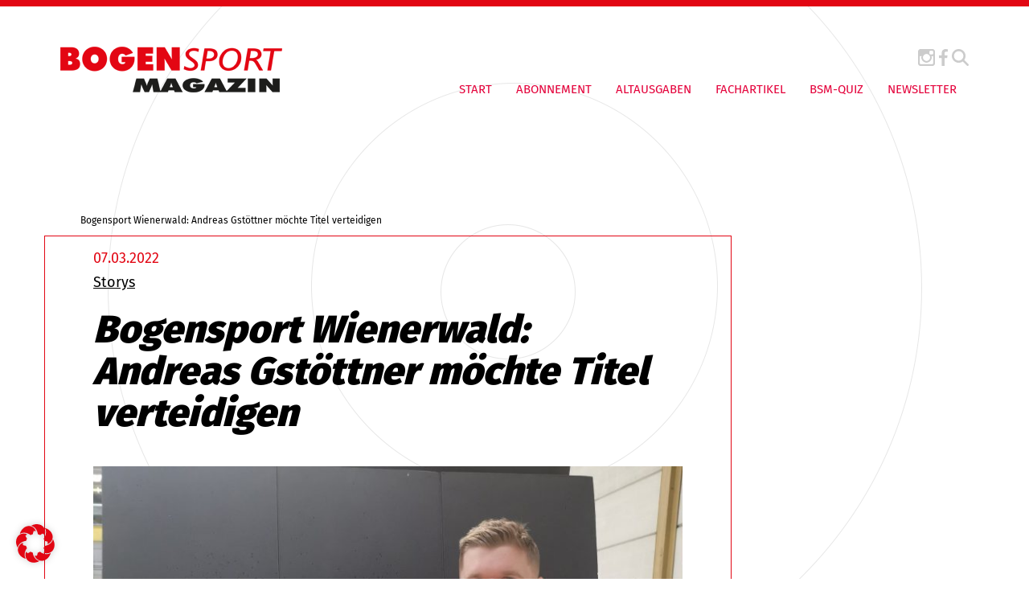

--- FILE ---
content_type: text/html; charset=UTF-8
request_url: https://www.bogensport.de/bogensport-wienerwald-andreas-gstoettner-moechte-titel-verteidigen/
body_size: 11450
content:

<!DOCTYPE html>

<!--[if IE 7]>
<html class="ie ie7" lang="de-DE">
<meta http-equiv="X-UA-Compatible" content="IE=edge,chrome=1">
<![endif]-->

<!--[if IE 8]>
<html class="ie ie8" lang="de-DE">
<meta http-equiv="X-UA-Compatible" content="IE=edge,chrome=1">
<![endif]-->

<!--[if !(IE 7) | !(IE 8)  ]><!-->
<html lang="de-DE">
<!--<![endif]-->
<head>
        <meta charset="utf-8">
    <meta name="viewport" content="width=device-width, initial-scale=1">
	
	<!-- SEO -->
	<title>
    Bogensport Wienerwald: Andreas Gstöttner möchte Titel verteidigen - Bogensport Magazin    </title>
	<meta name="description" content="">
	<meta name="keywords" content="">
 
    <!-- <link href="//maxcdn.bootstrapcdn.com/font-awesome/4.1.0/css/font-awesome.min.css" rel="stylesheet"> -->
    <!-- <link href="https://fonts.googleapis.com/css?family=Fira+Sans:400,900" rel="stylesheet">  -->
    <link type="image/x-icon" href="" rel="shortcut icon">

    <link rel="apple-touch-icon" sizes="57x57" href="https://www.bogensport.de/wp-content/themes/bogensport/img/fav/apple-icon-57x57.png">
    <link rel="apple-touch-icon" sizes="60x60" href="https://www.bogensport.de/wp-content/themes/bogensport/img/fav/apple-icon-60x60.png">
    <link rel="apple-touch-icon" sizes="72x72" href="https://www.bogensport.de/wp-content/themes/bogensport/img/fav/apple-icon-72x72.png">
    <link rel="apple-touch-icon" sizes="76x76" href="https://www.bogensport.de/wp-content/themes/bogensport/img/fav/apple-icon-76x76.png">
    <link rel="apple-touch-icon" sizes="114x114" href="https://www.bogensport.de/wp-content/themes/bogensport/img/fav/apple-icon-114x114.png">
    <link rel="apple-touch-icon" sizes="120x120" href="https://www.bogensport.de/wp-content/themes/bogensport/img/fav/apple-icon-120x120.png">
    <link rel="apple-touch-icon" sizes="144x144" href="https://www.bogensport.de/wp-content/themes/bogensport/img/fav/apple-icon-144x144.png">
    <link rel="apple-touch-icon" sizes="152x152" href="https://www.bogensport.de/wp-content/themes/bogensport/img/fav/apple-icon-152x152.png">
    <link rel="apple-touch-icon" sizes="180x180" href="https://www.bogensport.de/wp-content/themes/bogensport/img/fav/apple-icon-180x180.png">
    <link rel="icon" type="image/png" sizes="192x192"  href="https://www.bogensport.de/wp-content/themes/bogensport/img/fav/android-icon-192x192.png">
    <link rel="icon" type="image/png" sizes="32x32" href="https://www.bogensport.de/wp-content/themes/bogensport/img/fav/favicon-32x32.png">
    <link rel="icon" type="image/png" sizes="96x96" href="https://www.bogensport.de/wp-content/themes/bogensport/img/fav/favicon-96x96.png">
    <link rel="icon" type="image/png" sizes="16x16" href="https://www.bogensport.de/wp-content/themes/bogensport/img/fav/favicon-16x16.png">
    <link rel="manifest" href="https://www.bogensport.de/wp-content/themes/bogensport/img/fav/manifest.json">
    <meta name="msapplication-TileColor" content="#ffffff">
    <meta name="msapplication-TileImage" content="https://www.bogensport.de/wp-content/themes/bogensport/img/fav/ms-icon-144x144.png">
    <meta name="theme-color" content="#ffffff">

    <!-- Include all compiled plugins (below), or include individual files as needed -->
	<!-- jQuery (necessary for Bootstrap's JavaScript plugins) -->


	<!-- <script src="https://ajax.googleapis.com/ajax/libs/jquery/1.11.1/jquery.min.js"></script> -->
    <script src="https://www.bogensport.de/wp-content/themes/bogensport/js/jQuery-1.11.1.js" type="text/javascript"></script>
    <script src="https://www.bogensport.de/wp-content/themes/bogensport/bootstrap/js/bootstrap.min.js" type="text/javascript"></script>
    <script src="https://www.bogensport.de/wp-content/themes/bogensport/js/theme.js" type="text/javascript"></script>
   
    <meta name='robots' content='index, follow, max-image-preview:large, max-snippet:-1, max-video-preview:-1' />
<link rel="alternate" hreflang="de" href="https://www.bogensport.de/bogensport-wienerwald-andreas-gstoettner-moechte-titel-verteidigen/" />
<link rel="alternate" hreflang="x-default" href="https://www.bogensport.de/bogensport-wienerwald-andreas-gstoettner-moechte-titel-verteidigen/" />
<meta property="og:title" content="Bogensport Wienerwald: Andreas Gstöttner möchte Titel verteidigen"/>
<meta property="og:description" content="Andreas Gstöttner aus St. Christophen ist Staatsmeister und Österreichischer Meister im Bogensport. Er bereitet sich aktuell auf eine spannende Saison vor."/>
<meta property="og:image" content="https://www.bogensport.de/wp-content/uploads/privatearticleimage-131399-1646656579163.jpg"/>
<meta property="og:image:width" content="2048" />
<meta property="og:image:height" content="2048" />
<meta property="og:image:type" content="image/jpeg" />
<meta property="og:type" content="article"/>
<meta property="og:article:published_time" content="2022-03-07 13:37:15"/>
<meta property="og:article:modified_time" content="2022-03-07 13:37:15"/>
<meta name="twitter:card" content="summary">
<meta name="twitter:title" content="Bogensport Wienerwald: Andreas Gstöttner möchte Titel verteidigen"/>
<meta name="twitter:description" content="Andreas Gstöttner aus St. Christophen ist Staatsmeister und Österreichischer Meister im Bogensport. Er bereitet sich aktuell auf eine spannende Saison vor."/>
<meta name="twitter:image" content="https://www.bogensport.de/wp-content/uploads/privatearticleimage-131399-1646656579163.jpg"/>
<meta name="author" content="ao_admin"/>

	<!-- This site is optimized with the Yoast SEO Premium plugin v25.9 (Yoast SEO v26.7) - https://yoast.com/wordpress/plugins/seo/ -->
	<link rel="canonical" href="https://www.bogensport.de/bogensport-wienerwald-andreas-gstoettner-moechte-titel-verteidigen/" />
	<meta property="og:url" content="https://www.bogensport.de/bogensport-wienerwald-andreas-gstoettner-moechte-titel-verteidigen/" />
	<meta property="og:site_name" content="Bogensport Magazin" />
	<meta property="article:published_time" content="2022-03-07T12:37:15+00:00" />
	<meta property="og:image" content="https://www.bogensport.de/wp-content/uploads/privatearticleimage-131399-1646656579163.jpg" />
	<meta property="og:image:width" content="2048" />
	<meta property="og:image:height" content="2048" />
	<meta property="og:image:type" content="image/jpeg" />
	<meta name="author" content="ao_admin" />
	<meta name="twitter:label1" content="Verfasst von" />
	<meta name="twitter:data1" content="ao_admin" />
	<script type="application/ld+json" class="yoast-schema-graph">{"@context":"https://schema.org","@graph":[{"@type":"Article","@id":"https://www.bogensport.de/bogensport-wienerwald-andreas-gstoettner-moechte-titel-verteidigen/#article","isPartOf":{"@id":"https://www.bogensport.de/bogensport-wienerwald-andreas-gstoettner-moechte-titel-verteidigen/"},"author":{"name":"ao_admin","@id":"https://www.bogensport.de/#/schema/person/b881a0d4483a2d903e36376d9a92ecc5"},"headline":"Bogensport Wienerwald: Andreas Gstöttner möchte Titel verteidigen","datePublished":"2022-03-07T12:37:15+00:00","mainEntityOfPage":{"@id":"https://www.bogensport.de/bogensport-wienerwald-andreas-gstoettner-moechte-titel-verteidigen/"},"wordCount":48,"commentCount":0,"image":{"@id":"https://www.bogensport.de/bogensport-wienerwald-andreas-gstoettner-moechte-titel-verteidigen/#primaryimage"},"thumbnailUrl":"https://www.bogensport.de/wp-content/uploads/privatearticleimage-131399-1646656579163.jpg","articleSection":["Storys"],"inLanguage":"de"},{"@type":"WebPage","@id":"https://www.bogensport.de/bogensport-wienerwald-andreas-gstoettner-moechte-titel-verteidigen/","url":"https://www.bogensport.de/bogensport-wienerwald-andreas-gstoettner-moechte-titel-verteidigen/","name":"Bogensport Wienerwald: Andreas Gstöttner möchte Titel verteidigen - Bogensport Magazin","isPartOf":{"@id":"https://www.bogensport.de/#website"},"primaryImageOfPage":{"@id":"https://www.bogensport.de/bogensport-wienerwald-andreas-gstoettner-moechte-titel-verteidigen/#primaryimage"},"image":{"@id":"https://www.bogensport.de/bogensport-wienerwald-andreas-gstoettner-moechte-titel-verteidigen/#primaryimage"},"thumbnailUrl":"https://www.bogensport.de/wp-content/uploads/privatearticleimage-131399-1646656579163.jpg","datePublished":"2022-03-07T12:37:15+00:00","author":{"@id":"https://www.bogensport.de/#/schema/person/b881a0d4483a2d903e36376d9a92ecc5"},"breadcrumb":{"@id":"https://www.bogensport.de/bogensport-wienerwald-andreas-gstoettner-moechte-titel-verteidigen/#breadcrumb"},"inLanguage":"de","potentialAction":[{"@type":"ReadAction","target":["https://www.bogensport.de/bogensport-wienerwald-andreas-gstoettner-moechte-titel-verteidigen/"]}]},{"@type":"ImageObject","inLanguage":"de","@id":"https://www.bogensport.de/bogensport-wienerwald-andreas-gstoettner-moechte-titel-verteidigen/#primaryimage","url":"https://www.bogensport.de/wp-content/uploads/privatearticleimage-131399-1646656579163.jpg","contentUrl":"https://www.bogensport.de/wp-content/uploads/privatearticleimage-131399-1646656579163.jpg","width":2048,"height":2048},{"@type":"BreadcrumbList","@id":"https://www.bogensport.de/bogensport-wienerwald-andreas-gstoettner-moechte-titel-verteidigen/#breadcrumb","itemListElement":[{"@type":"ListItem","position":1,"name":"Startseite","item":"https://www.bogensport.de/"},{"@type":"ListItem","position":2,"name":"Bogensport Wienerwald: Andreas Gstöttner möchte Titel verteidigen"}]},{"@type":"WebSite","@id":"https://www.bogensport.de/#website","url":"https://www.bogensport.de/","name":"Bogensport Magazin","description":"","potentialAction":[{"@type":"SearchAction","target":{"@type":"EntryPoint","urlTemplate":"https://www.bogensport.de/?s={search_term_string}"},"query-input":{"@type":"PropertyValueSpecification","valueRequired":true,"valueName":"search_term_string"}}],"inLanguage":"de"},{"@type":"Person","@id":"https://www.bogensport.de/#/schema/person/b881a0d4483a2d903e36376d9a92ecc5","name":"ao_admin","image":{"@type":"ImageObject","inLanguage":"de","@id":"https://www.bogensport.de/#/schema/person/image/","url":"https://secure.gravatar.com/avatar/77b0c54b89f42882f490dc6b5a677ede6433117d55146051441a431bb65abdf1?s=96&d=mm&r=g","contentUrl":"https://secure.gravatar.com/avatar/77b0c54b89f42882f490dc6b5a677ede6433117d55146051441a431bb65abdf1?s=96&d=mm&r=g","caption":"ao_admin"},"url":"https://www.bogensport.de/author/ao_admin/"}]}</script>
	<!-- / Yoast SEO Premium plugin. -->


<link rel='dns-prefetch' href='//translate.google.com' />
<link rel="alternate" type="application/rss+xml" title="Bogensport Magazin &raquo; Feed" href="https://www.bogensport.de/feed/" />
<link rel="alternate" type="application/rss+xml" title="Bogensport Magazin &raquo; Kommentar-Feed" href="https://www.bogensport.de/comments/feed/" />
<link rel="alternate" title="oEmbed (JSON)" type="application/json+oembed" href="https://www.bogensport.de/wp-json/oembed/1.0/embed?url=https%3A%2F%2Fwww.bogensport.de%2Fbogensport-wienerwald-andreas-gstoettner-moechte-titel-verteidigen%2F" />
<link rel="alternate" title="oEmbed (XML)" type="text/xml+oembed" href="https://www.bogensport.de/wp-json/oembed/1.0/embed?url=https%3A%2F%2Fwww.bogensport.de%2Fbogensport-wienerwald-andreas-gstoettner-moechte-titel-verteidigen%2F&#038;format=xml" />
<style id='wp-img-auto-sizes-contain-inline-css' type='text/css'>
img:is([sizes=auto i],[sizes^="auto," i]){contain-intrinsic-size:3000px 1500px}
/*# sourceURL=wp-img-auto-sizes-contain-inline-css */
</style>
<style id='wp-emoji-styles-inline-css' type='text/css'>

	img.wp-smiley, img.emoji {
		display: inline !important;
		border: none !important;
		box-shadow: none !important;
		height: 1em !important;
		width: 1em !important;
		margin: 0 0.07em !important;
		vertical-align: -0.1em !important;
		background: none !important;
		padding: 0 !important;
	}
/*# sourceURL=wp-emoji-styles-inline-css */
</style>
<link rel='stylesheet' id='wp-block-library-css' href='https://www.bogensport.de/wp-includes/css/dist/block-library/style.min.css?ver=6.9' type='text/css' media='all' />
<style id='global-styles-inline-css' type='text/css'>
:root{--wp--preset--aspect-ratio--square: 1;--wp--preset--aspect-ratio--4-3: 4/3;--wp--preset--aspect-ratio--3-4: 3/4;--wp--preset--aspect-ratio--3-2: 3/2;--wp--preset--aspect-ratio--2-3: 2/3;--wp--preset--aspect-ratio--16-9: 16/9;--wp--preset--aspect-ratio--9-16: 9/16;--wp--preset--color--black: #000000;--wp--preset--color--cyan-bluish-gray: #abb8c3;--wp--preset--color--white: #ffffff;--wp--preset--color--pale-pink: #f78da7;--wp--preset--color--vivid-red: #cf2e2e;--wp--preset--color--luminous-vivid-orange: #ff6900;--wp--preset--color--luminous-vivid-amber: #fcb900;--wp--preset--color--light-green-cyan: #7bdcb5;--wp--preset--color--vivid-green-cyan: #00d084;--wp--preset--color--pale-cyan-blue: #8ed1fc;--wp--preset--color--vivid-cyan-blue: #0693e3;--wp--preset--color--vivid-purple: #9b51e0;--wp--preset--gradient--vivid-cyan-blue-to-vivid-purple: linear-gradient(135deg,rgb(6,147,227) 0%,rgb(155,81,224) 100%);--wp--preset--gradient--light-green-cyan-to-vivid-green-cyan: linear-gradient(135deg,rgb(122,220,180) 0%,rgb(0,208,130) 100%);--wp--preset--gradient--luminous-vivid-amber-to-luminous-vivid-orange: linear-gradient(135deg,rgb(252,185,0) 0%,rgb(255,105,0) 100%);--wp--preset--gradient--luminous-vivid-orange-to-vivid-red: linear-gradient(135deg,rgb(255,105,0) 0%,rgb(207,46,46) 100%);--wp--preset--gradient--very-light-gray-to-cyan-bluish-gray: linear-gradient(135deg,rgb(238,238,238) 0%,rgb(169,184,195) 100%);--wp--preset--gradient--cool-to-warm-spectrum: linear-gradient(135deg,rgb(74,234,220) 0%,rgb(151,120,209) 20%,rgb(207,42,186) 40%,rgb(238,44,130) 60%,rgb(251,105,98) 80%,rgb(254,248,76) 100%);--wp--preset--gradient--blush-light-purple: linear-gradient(135deg,rgb(255,206,236) 0%,rgb(152,150,240) 100%);--wp--preset--gradient--blush-bordeaux: linear-gradient(135deg,rgb(254,205,165) 0%,rgb(254,45,45) 50%,rgb(107,0,62) 100%);--wp--preset--gradient--luminous-dusk: linear-gradient(135deg,rgb(255,203,112) 0%,rgb(199,81,192) 50%,rgb(65,88,208) 100%);--wp--preset--gradient--pale-ocean: linear-gradient(135deg,rgb(255,245,203) 0%,rgb(182,227,212) 50%,rgb(51,167,181) 100%);--wp--preset--gradient--electric-grass: linear-gradient(135deg,rgb(202,248,128) 0%,rgb(113,206,126) 100%);--wp--preset--gradient--midnight: linear-gradient(135deg,rgb(2,3,129) 0%,rgb(40,116,252) 100%);--wp--preset--font-size--small: 13px;--wp--preset--font-size--medium: 20px;--wp--preset--font-size--large: 36px;--wp--preset--font-size--x-large: 42px;--wp--preset--spacing--20: 0.44rem;--wp--preset--spacing--30: 0.67rem;--wp--preset--spacing--40: 1rem;--wp--preset--spacing--50: 1.5rem;--wp--preset--spacing--60: 2.25rem;--wp--preset--spacing--70: 3.38rem;--wp--preset--spacing--80: 5.06rem;--wp--preset--shadow--natural: 6px 6px 9px rgba(0, 0, 0, 0.2);--wp--preset--shadow--deep: 12px 12px 50px rgba(0, 0, 0, 0.4);--wp--preset--shadow--sharp: 6px 6px 0px rgba(0, 0, 0, 0.2);--wp--preset--shadow--outlined: 6px 6px 0px -3px rgb(255, 255, 255), 6px 6px rgb(0, 0, 0);--wp--preset--shadow--crisp: 6px 6px 0px rgb(0, 0, 0);}:where(.is-layout-flex){gap: 0.5em;}:where(.is-layout-grid){gap: 0.5em;}body .is-layout-flex{display: flex;}.is-layout-flex{flex-wrap: wrap;align-items: center;}.is-layout-flex > :is(*, div){margin: 0;}body .is-layout-grid{display: grid;}.is-layout-grid > :is(*, div){margin: 0;}:where(.wp-block-columns.is-layout-flex){gap: 2em;}:where(.wp-block-columns.is-layout-grid){gap: 2em;}:where(.wp-block-post-template.is-layout-flex){gap: 1.25em;}:where(.wp-block-post-template.is-layout-grid){gap: 1.25em;}.has-black-color{color: var(--wp--preset--color--black) !important;}.has-cyan-bluish-gray-color{color: var(--wp--preset--color--cyan-bluish-gray) !important;}.has-white-color{color: var(--wp--preset--color--white) !important;}.has-pale-pink-color{color: var(--wp--preset--color--pale-pink) !important;}.has-vivid-red-color{color: var(--wp--preset--color--vivid-red) !important;}.has-luminous-vivid-orange-color{color: var(--wp--preset--color--luminous-vivid-orange) !important;}.has-luminous-vivid-amber-color{color: var(--wp--preset--color--luminous-vivid-amber) !important;}.has-light-green-cyan-color{color: var(--wp--preset--color--light-green-cyan) !important;}.has-vivid-green-cyan-color{color: var(--wp--preset--color--vivid-green-cyan) !important;}.has-pale-cyan-blue-color{color: var(--wp--preset--color--pale-cyan-blue) !important;}.has-vivid-cyan-blue-color{color: var(--wp--preset--color--vivid-cyan-blue) !important;}.has-vivid-purple-color{color: var(--wp--preset--color--vivid-purple) !important;}.has-black-background-color{background-color: var(--wp--preset--color--black) !important;}.has-cyan-bluish-gray-background-color{background-color: var(--wp--preset--color--cyan-bluish-gray) !important;}.has-white-background-color{background-color: var(--wp--preset--color--white) !important;}.has-pale-pink-background-color{background-color: var(--wp--preset--color--pale-pink) !important;}.has-vivid-red-background-color{background-color: var(--wp--preset--color--vivid-red) !important;}.has-luminous-vivid-orange-background-color{background-color: var(--wp--preset--color--luminous-vivid-orange) !important;}.has-luminous-vivid-amber-background-color{background-color: var(--wp--preset--color--luminous-vivid-amber) !important;}.has-light-green-cyan-background-color{background-color: var(--wp--preset--color--light-green-cyan) !important;}.has-vivid-green-cyan-background-color{background-color: var(--wp--preset--color--vivid-green-cyan) !important;}.has-pale-cyan-blue-background-color{background-color: var(--wp--preset--color--pale-cyan-blue) !important;}.has-vivid-cyan-blue-background-color{background-color: var(--wp--preset--color--vivid-cyan-blue) !important;}.has-vivid-purple-background-color{background-color: var(--wp--preset--color--vivid-purple) !important;}.has-black-border-color{border-color: var(--wp--preset--color--black) !important;}.has-cyan-bluish-gray-border-color{border-color: var(--wp--preset--color--cyan-bluish-gray) !important;}.has-white-border-color{border-color: var(--wp--preset--color--white) !important;}.has-pale-pink-border-color{border-color: var(--wp--preset--color--pale-pink) !important;}.has-vivid-red-border-color{border-color: var(--wp--preset--color--vivid-red) !important;}.has-luminous-vivid-orange-border-color{border-color: var(--wp--preset--color--luminous-vivid-orange) !important;}.has-luminous-vivid-amber-border-color{border-color: var(--wp--preset--color--luminous-vivid-amber) !important;}.has-light-green-cyan-border-color{border-color: var(--wp--preset--color--light-green-cyan) !important;}.has-vivid-green-cyan-border-color{border-color: var(--wp--preset--color--vivid-green-cyan) !important;}.has-pale-cyan-blue-border-color{border-color: var(--wp--preset--color--pale-cyan-blue) !important;}.has-vivid-cyan-blue-border-color{border-color: var(--wp--preset--color--vivid-cyan-blue) !important;}.has-vivid-purple-border-color{border-color: var(--wp--preset--color--vivid-purple) !important;}.has-vivid-cyan-blue-to-vivid-purple-gradient-background{background: var(--wp--preset--gradient--vivid-cyan-blue-to-vivid-purple) !important;}.has-light-green-cyan-to-vivid-green-cyan-gradient-background{background: var(--wp--preset--gradient--light-green-cyan-to-vivid-green-cyan) !important;}.has-luminous-vivid-amber-to-luminous-vivid-orange-gradient-background{background: var(--wp--preset--gradient--luminous-vivid-amber-to-luminous-vivid-orange) !important;}.has-luminous-vivid-orange-to-vivid-red-gradient-background{background: var(--wp--preset--gradient--luminous-vivid-orange-to-vivid-red) !important;}.has-very-light-gray-to-cyan-bluish-gray-gradient-background{background: var(--wp--preset--gradient--very-light-gray-to-cyan-bluish-gray) !important;}.has-cool-to-warm-spectrum-gradient-background{background: var(--wp--preset--gradient--cool-to-warm-spectrum) !important;}.has-blush-light-purple-gradient-background{background: var(--wp--preset--gradient--blush-light-purple) !important;}.has-blush-bordeaux-gradient-background{background: var(--wp--preset--gradient--blush-bordeaux) !important;}.has-luminous-dusk-gradient-background{background: var(--wp--preset--gradient--luminous-dusk) !important;}.has-pale-ocean-gradient-background{background: var(--wp--preset--gradient--pale-ocean) !important;}.has-electric-grass-gradient-background{background: var(--wp--preset--gradient--electric-grass) !important;}.has-midnight-gradient-background{background: var(--wp--preset--gradient--midnight) !important;}.has-small-font-size{font-size: var(--wp--preset--font-size--small) !important;}.has-medium-font-size{font-size: var(--wp--preset--font-size--medium) !important;}.has-large-font-size{font-size: var(--wp--preset--font-size--large) !important;}.has-x-large-font-size{font-size: var(--wp--preset--font-size--x-large) !important;}
/*# sourceURL=global-styles-inline-css */
</style>

<style id='classic-theme-styles-inline-css' type='text/css'>
/*! This file is auto-generated */
.wp-block-button__link{color:#fff;background-color:#32373c;border-radius:9999px;box-shadow:none;text-decoration:none;padding:calc(.667em + 2px) calc(1.333em + 2px);font-size:1.125em}.wp-block-file__button{background:#32373c;color:#fff;text-decoration:none}
/*# sourceURL=/wp-includes/css/classic-themes.min.css */
</style>
<link rel='stylesheet' id='google-language-translator-css' href='https://www.bogensport.de/wp-content/plugins/google-language-translator/css/style.css?ver=6.0.20' type='text/css' media='' />
<link rel='stylesheet' id='wpml-legacy-horizontal-list-0-css' href='https://www.bogensport.de/wp-content/plugins/sitepress-multilingual-cms/templates/language-switchers/legacy-list-horizontal/style.min.css?ver=1' type='text/css' media='all' />
<style id='wpml-legacy-horizontal-list-0-inline-css' type='text/css'>
.wpml-ls-statics-footer a, .wpml-ls-statics-footer .wpml-ls-sub-menu a, .wpml-ls-statics-footer .wpml-ls-sub-menu a:link, .wpml-ls-statics-footer li:not(.wpml-ls-current-language) .wpml-ls-link, .wpml-ls-statics-footer li:not(.wpml-ls-current-language) .wpml-ls-link:link {color:#444444;background-color:#ffffff;}.wpml-ls-statics-footer .wpml-ls-sub-menu a:hover,.wpml-ls-statics-footer .wpml-ls-sub-menu a:focus, .wpml-ls-statics-footer .wpml-ls-sub-menu a:link:hover, .wpml-ls-statics-footer .wpml-ls-sub-menu a:link:focus {color:#000000;background-color:#eeeeee;}.wpml-ls-statics-footer .wpml-ls-current-language > a {color:#444444;background-color:#ffffff;}.wpml-ls-statics-footer .wpml-ls-current-language:hover>a, .wpml-ls-statics-footer .wpml-ls-current-language>a:focus {color:#000000;background-color:#eeeeee;}
/*# sourceURL=wpml-legacy-horizontal-list-0-inline-css */
</style>
<link rel='stylesheet' id='projekt-style-css' href='https://www.bogensport.de/wp-content/themes/bogensport/style.css?ver=6.9' type='text/css' media='all' />
<link rel='stylesheet' id='font-awesome-css' href='https://www.bogensport.de/wp-content/themes/bogensport/css/font-awesome-4.1.0.css?ver=6.9' type='text/css' media='all' />
<link rel='stylesheet' id='borlabs-cookie-custom-css' href='https://www.bogensport.de/wp-content/cache/borlabs-cookie/1/borlabs-cookie-1-de.css?ver=3.3.23-39' type='text/css' media='all' />
<link rel='stylesheet' id='wp-featherlight-css' href='https://www.bogensport.de/wp-content/plugins/wp-featherlight/css/wp-featherlight.min.css?ver=1.3.4' type='text/css' media='all' />
<script type="text/javascript" id="wpml-cookie-js-extra">
/* <![CDATA[ */
var wpml_cookies = {"wp-wpml_current_language":{"value":"de","expires":1,"path":"/"}};
var wpml_cookies = {"wp-wpml_current_language":{"value":"de","expires":1,"path":"/"}};
//# sourceURL=wpml-cookie-js-extra
/* ]]> */
</script>
<script type="text/javascript" src="https://www.bogensport.de/wp-content/plugins/sitepress-multilingual-cms/res/js/cookies/language-cookie.js?ver=486900" id="wpml-cookie-js" defer="defer" data-wp-strategy="defer"></script>
<script type="text/javascript" src="https://www.bogensport.de/wp-includes/js/jquery/jquery.min.js?ver=3.7.1" id="jquery-core-js"></script>
<script type="text/javascript" src="https://www.bogensport.de/wp-includes/js/jquery/jquery-migrate.min.js?ver=3.4.1" id="jquery-migrate-js"></script>
<script data-no-optimize="1" data-no-minify="1" data-cfasync="false" type="text/javascript" src="https://www.bogensport.de/wp-content/cache/borlabs-cookie/1/borlabs-cookie-config-de.json.js?ver=3.3.23-49" id="borlabs-cookie-config-js"></script>
<script data-no-optimize="1" data-no-minify="1" data-cfasync="false" type="text/javascript" src="https://www.bogensport.de/wp-content/plugins/borlabs-cookie/assets/javascript/borlabs-cookie-prioritize.min.js?ver=3.3.23" id="borlabs-cookie-prioritize-js"></script>
<link rel="https://api.w.org/" href="https://www.bogensport.de/wp-json/" /><link rel="alternate" title="JSON" type="application/json" href="https://www.bogensport.de/wp-json/wp/v2/posts/26182" /><link rel="EditURI" type="application/rsd+xml" title="RSD" href="https://www.bogensport.de/xmlrpc.php?rsd" />
<meta name="generator" content="WordPress 6.9" />
<link rel='shortlink' href='https://www.bogensport.de/?p=26182' />
<meta name="generator" content="WPML ver:4.8.6 stt:1,3;" />
<style>#google_language_translator a{display:none!important;}div.skiptranslate.goog-te-gadget{display:inline!important;}.goog-te-gadget{color:transparent!important;}.goog-te-gadget{font-size:0px!important;}.goog-branding{display:none;}.goog-tooltip{display: none!important;}.goog-tooltip:hover{display: none!important;}.goog-text-highlight{background-color:transparent!important;border:none!important;box-shadow:none!important;}#google_language_translator select.goog-te-combo{color:#32373c;}#flags{display:none;}div.skiptranslate{display:none!important;}body{top:0px!important;}#goog-gt-{display:none!important;}font font{background-color:transparent!important;box-shadow:none!important;position:initial!important;}#glt-translate-trigger{left:20px;right:auto;}#glt-translate-trigger > span{color:#ffffff;}#glt-translate-trigger{background:#f89406;}.goog-te-gadget .goog-te-combo{width:150px;}</style><style type="text/css">.recentcomments a{display:inline !important;padding:0 !important;margin:0 !important;}</style> 

     <!--[if IE 8]>
    <link rel="stylesheet" type="text/css" href="https://www.bogensport.de/wp-content/themes/bogensport/css/ie7.css">
    <script type="text/javascript" src="https://www.bogensport.de/wp-content/themes/bogensport/js/html5.js"></script>
    <link rel="stylesheet" type="text/css" href="https://www.bogensport.de/wp-content/themes/bogensport/css/ie8.css">
    <![endif]-->   </head>

<body class="wp-singular post-template-default single single-post postid-26182 single-format-standard wp-theme-bogensport wp-featherlight-captions">
    
    <header >
        <div class="container-fluid hidden-sm hidden-xs">
            <div class="row">
                <div class="col-md-4 col-xs-12 col-sm-12 col-lg-4 menu-wrapper">
                     <nav class="navbar navbar-default " role="navigation">
                        <div class="navbar-header">
                            <a class="navbar-brand" href="https://www.bogensport.de">
                                <img class="logo img-responsive" src="https://www.bogensport.de/wp-content/themes/bogensport/img/logo.png" title="Logo">
                            </a><!-- .navbar-brand -->
                        </div><!-- .navbar-header -->
                    </nav><!-- .navbar .navbar-default -->
                </div><!-- .col-md-4 .col-xs-12 .col-sm-12 .col-lg-4-->

                <div class="col-md-8 col-lg-8 col-xs-12 col-sm-12 menu-wrapper">
                    <div class="menu-wrapper-div">
                   
                        <div class="social-icons text-right">
                       
                            <a href="https://www.instagram.com/bogensportmagazin/" target="_blank"><img class="icon" src="https://www.bogensport.de/wp-content/themes/bogensport/img/instagram_icon.png" title="Instagram Icon"></a>
                            <!--<a href="/" target="_blank"><img class="icon" src="https://www.bogensport.de/wp-content/themes/bogensport/img/twitter_icon.png" title="Twitter Icon"></a>-->
                            <a href="https://www.facebook.com/Bogensport-Magazin-100735193354131/?fref=ts" target="_blank"><img class="icon" src="https://www.bogensport.de/wp-content/themes/bogensport/img/facebook_icon.png" title="Facebook Icon"></a>
                            <button data-toggle="collapse" data-target="#search" data-remove-class="active" aria-expanded="false"><img class="search-icon icon" src="https://www.bogensport.de/wp-content/themes/bogensport/img/magnifying-glass.svg" title="Search"></button>
                             <div class="brlbs-cmpnt-container brlbs-cmpnt-content-blocker brlbs-cmpnt-with-individual-styles" data-borlabs-cookie-content-blocker-id="gtranslate" data-borlabs-cookie-content="PGRpdiBpZD0iZ29vZ2xlX2xhbmd1YWdlX3RyYW5zbGF0b3IiIGNsYXNzPSJkZWZhdWx0LWxhbmd1YWdlLWRlIj48L2Rpdj4="><div class="brlbs-cmpnt-cb-preset-d"> <a class="brlbs-cmpnt-cb-icon" href="#" data-borlabs-cookie-show-content-blocker-modal style="background-image: url('')" role="button"> <span class="brlbs-sr-only">Weitere Informationen über den gesperrten Inhalt.</span> </a> <div style="" data-borlabs-cookie-content-blocker-information> <p class="brlbs-cmpnt-cb-description">Sie sehen gerade einen Platzhalterinhalt von <strong>GTranslate</strong>. Um auf den eigentlichen Inhalt zuzugreifen, klicken Sie auf die Schaltfläche unten. Bitte beachten Sie, dass dabei Daten an Drittanbieter weitergegeben werden.</p> <div class="brlbs-cmpnt-cb-buttons"> <a class="brlbs-cmpnt-cb-btn" href="#" data-borlabs-cookie-accept-service role="button" style="display: inherit">Erforderlichen Service akzeptieren und Inhalte entsperren</a> </div> <a class="brlbs-cmpnt-cb-provider-toggle" href="#" data-borlabs-cookie-show-provider-information role="button">Mehr Informationen</a> </div> </div></div>                        </div>

                        <div class="custom_nav desktop_nav">          
                             <button type="button" class="navbar-toggle visible-xs visible-sm hidden-md hidden-lg" data-toggle="collapse" data-target=".navbar-ex1-collapse">
                                 <span class="sr-only">Toggle navigation</span>
                                 <span class="icon-bar"></span>
                                 <span class="icon-bar"></span>
                                 <span class="icon-bar"></span>
                             </button><!-- .navbar-toggle .visible-xs .visible-sm .hidden-md .hidden-lg -->
                            <div class="navbar-collapse navbar-ex1-collapse collapse custom-navbar-collapse">
                                <div class="menu-hauptnavigation-container"><ul class=" nav navbar-nav"><li id="menu-item-30" class="menu-item menu-item-type-post_type menu-item-object-page menu-item-home menu-item-30"><a href="https://www.bogensport.de/">Start</a></li>
<li id="menu-item-29" class="menu-item menu-item-type-post_type menu-item-object-page menu-item-29"><a href="https://www.bogensport.de/abonnement/">Abonnement</a></li>
<li id="menu-item-28" class="menu-item menu-item-type-post_type menu-item-object-page menu-item-28"><a href="https://www.bogensport.de/altausgaben/">Altausgaben</a></li>
<li id="menu-item-72" class="menu-item menu-item-type-post_type menu-item-object-page menu-item-72"><a href="https://www.bogensport.de/fachartikel/">Fachartikel</a></li>
<li id="menu-item-27431" class="menu-item menu-item-type-post_type menu-item-object-page menu-item-27431"><a href="https://www.bogensport.de/quiz/">BSM-QUIZ</a></li>
<li id="menu-item-28229" class="menu-item menu-item-type-post_type menu-item-object-page menu-item-28229"><a href="https://www.bogensport.de/newsletter/">Newsletter</a></li>
</ul></div>                                
                            </div><!-- .navbar-collapse .navbar-ex1-collapse .collapse .custom-navbar-collapse -->
                            
                        </div><!-- .custom_nav -->
                    </div>
                </div><!-- .col-md-8 .col-xs-12 .col-sm-12 .col-lg-8-->

                <div class="search-collapse collapse" id="search" aria-expanded="true">
                    <div class="container">
                        <form role="search" method="get" class="search-form" action="https://www.bogensport.de/">
				<label>
					<span class="screen-reader-text">Suche nach:</span>
					<input type="search" class="search-field" placeholder="Suchen …" value="" name="s" />
				</label>
				<input type="submit" class="search-submit" value="Suchen" />
			</form>                    </div>
                </div>
                <div class="col-md-12" style="text-align:center;">
                    <!-- KUHN Fachmedien Asynchronous JS Tag - Generated with Revive Adserver v5.4.1 -->
                    <ins data-revive-zoneid="238" data-revive-id="07e954800fcb284a947a0ce028419b67"></ins>
                    <script data-borlabs-cookie-script-blocker-id='revive-adserver' type='text/template' data-borlabs-cookie-script-blocker-src="//adserver.kuhn-fachmedien.de/www/delivery/asyncjs.php"></script>
                </div>

            </div><!-- .row -->
        </div><!-- .container -->
   
        <section class="hidden-lg hidden-md">
            <div class="container ">
            <div class="row">
                <div class="col-md-4 col-xs-12 col-sm-12 col-lg-4 menu-wrapper">
                     <nav class="navbar navbar-default " role="navigation">
                        <div class="navbar-header">
                            <a class="navbar-brand" href="https://www.bogensport.de">
                                <img class="logo img-responsive" src="https://www.bogensport.de/wp-content/themes/bogensport/img/logo.png" title="Logo">
                            </a><!-- .navbar-brand -->
                        </div><!-- .navbar-header -->
                    </nav><!-- .navbar .navbar-default -->
                </div><!-- .col-md-4 .col-xs-12 .col-sm-12 .col-lg-4-->

                <div class="col-md-8 col-lg-8 col-xs-12 col-sm-12 menu-wrapper">
                    <div class="menu-wrapper-div">
                  
                        <div class="social-icons text-right">
                       
                            <a href="/" target="_blank"><img class="icon" src="https://www.bogensport.de/wp-content/themes/bogensport/img/instagram_icon.png" title="Instagram Icon"></a>
                            <!--<a href="/" target="_blank"><img class="icon" src="https://www.bogensport.de/wp-content/themes/bogensport/img/twitter_icon.png" title="Twitter Icon"></a>-->
                            <a href="/" target="_blank"><img class="icon" src="https://www.bogensport.de/wp-content/themes/bogensport/img/facebook_icon.png" title="Facebook Icon"></a>
                            <button data-toggle="collapse" data-target="#searchmobile" data-remove-class="active" aria-expanded="false"><img class="search-icon icon" src="https://www.bogensport.de/wp-content/themes/bogensport/img/magnifying-glass.svg" title="Search"></button>
                        </div>
					
                        <div class="custom_nav mobile_nav">          
                             <button type="button" class="navbar-toggle visible-xs visible-sm hidden-md hidden-lg" data-toggle="collapse" data-target=".navbar-ex1-collapse">
                                 <span class="sr-only">Toggle navigation</span>
                                 <span class="icon-bar"></span>
                                 <span class="icon-bar"></span>
                                 <span class="icon-bar"></span>
                             </button><!-- .navbar-toggle .visible-xs .visible-sm .hidden-md .hidden-lg -->
                            <div class="navbar-collapse navbar-ex1-collapse collapse custom-navbar-collapse">
                                <div class="menu-hauptnavigation-container"><ul class=" nav navbar-nav"><li class="menu-item menu-item-type-post_type menu-item-object-page menu-item-home menu-item-30"><a href="https://www.bogensport.de/">Start</a></li>
<li class="menu-item menu-item-type-post_type menu-item-object-page menu-item-29"><a href="https://www.bogensport.de/abonnement/">Abonnement</a></li>
<li class="menu-item menu-item-type-post_type menu-item-object-page menu-item-28"><a href="https://www.bogensport.de/altausgaben/">Altausgaben</a></li>
<li class="menu-item menu-item-type-post_type menu-item-object-page menu-item-72"><a href="https://www.bogensport.de/fachartikel/">Fachartikel</a></li>
<li class="menu-item menu-item-type-post_type menu-item-object-page menu-item-27431"><a href="https://www.bogensport.de/quiz/">BSM-QUIZ</a></li>
<li class="menu-item menu-item-type-post_type menu-item-object-page menu-item-28229"><a href="https://www.bogensport.de/newsletter/">Newsletter</a></li>
</ul></div>                                                            </div><!-- .navbar-collapse .navbar-ex1-collapse .collapse .custom-navbar-collapse -->
                        </div><!-- .custom_nav -->
                    </div>

                    <div class="searchform search-collapse-mobile collapse" id="searchmobile" aria-expanded="true" style="margin-left:auto;margin-right:auto;margin-bottom:30px;text-align:center;">
                        <form role="search" method="get" class="search-form" action="https://www.bogensport.de/">
				<label>
					<span class="screen-reader-text">Suche nach:</span>
					<input type="search" class="search-field" placeholder="Suchen …" value="" name="s" />
				</label>
				<input type="submit" class="search-submit" value="Suchen" />
			</form>                    </div>
                    <div class="col-md-12" style="text-align:center;">
                        <!-- KUHN Fachmedien Asynchronous JS Tag - Generated with Revive Adserver v5.4.1 -->
                        <ins data-revive-zoneid="238" data-revive-id="07e954800fcb284a947a0ce028419b67"></ins>
                        <script data-borlabs-cookie-script-blocker-id='revive-adserver' type='text/template' data-borlabs-cookie-script-blocker-src="//adserver.kuhn-fachmedien.de/www/delivery/asyncjs.php"></script>
                    </div>

                </div><!-- .col-md-8 .col-xs-12 .col-sm-12 .col-lg-8-->
            </div><!-- .row -->
        </div><!-- .container -->
        </section>
        
    </header><!-- header -->

    <section class="content">
        <div class="container">
            <div class="row">

            
       



<div class="col-lg-12 col-md-12 col-sm-12 col-xs-12 breadcrumbs custom-offset">
		<div class="breadcrumb-list"><ol><li><span itemprop="title">Bogensport Wienerwald: Andreas Gstöttner möchte Titel verteidigen</span></li></ol></div>	</div>
</div>

<div class="row border single-post custom-offset" id="single-post" itemscope itemtype="http://schema.org/NewsArticle">
    <meta itemscope itemprop="mainEntityOfPage"  itemType="https://schema.org/WebPage" itemid="https://www.bogensport.de/bogensport-wienerwald-andreas-gstoettner-moechte-titel-verteidigen/"/>
		<div class="col-lg-12 col-md-12 col-sm-12 col-xs-12 single-post-wrapper">
          
                    <span class="small-red">07.03.2022 </span>
            <div class="kat-list" style="margin-bottom:15px;">
                <span class="small-red" >
                                                    <a href="https://www.bogensport.de/category/storys/">Storys</a>
                                                </span>
            </div>
            <h1 itemprop="headline">Bogensport Wienerwald: Andreas Gstöttner möchte Titel verteidigen </h1>
            <h3 itemprop="author" itemscope itemtype="https://schema.org/Person" class="hidden">
                <span itemprop="name">Bogensport Magazin</span>
            </h3>
            <div itemprop="image" itemscope itemtype="https://schema.org/ImageObject" class="hidden">
                <img width="300" height="300" src="https://www.bogensport.de/wp-content/uploads/privatearticleimage-131399-1646656579163-300x300.jpg" class="attachment-frontpage size-frontpage wp-post-image" alt="" decoding="async" fetchpriority="high" srcset="https://www.bogensport.de/wp-content/uploads/privatearticleimage-131399-1646656579163-300x300.jpg 300w, https://www.bogensport.de/wp-content/uploads/privatearticleimage-131399-1646656579163-1024x1024.jpg 1024w, https://www.bogensport.de/wp-content/uploads/privatearticleimage-131399-1646656579163-150x150.jpg 150w, https://www.bogensport.de/wp-content/uploads/privatearticleimage-131399-1646656579163-768x768.jpg 768w, https://www.bogensport.de/wp-content/uploads/privatearticleimage-131399-1646656579163-1536x1536.jpg 1536w, https://www.bogensport.de/wp-content/uploads/privatearticleimage-131399-1646656579163.jpg 2048w" sizes="(max-width: 300px) 100vw, 300px" />                <meta itemprop="url" content="https://www.bogensport.de/wp-content/uploads/privatearticleimage-131399-1646656579163-300x300.jpg">
                <meta itemprop="width" content="300">
                <meta itemprop="height" content="300">
            </div>
            <div itemprop="publisher" itemscope itemtype="https://schema.org/Organization" class="hidden">
                <div itemprop="logo" itemscope itemtype="https://schema.org/ImageObject">
                  <img src="https://www.bogensport.de/wp-content/themes/bogensport/img/logo.png"/>
                  <meta itemprop="url" content="https://www.bogensport.de/wp-content/themes/bogensport/img/logo.png">
                </div>
                <meta itemprop="name" content="Bogensport Magazin">
            </div>
            <meta itemprop="datePublished" content="2022-03-07T13:37:15+01:00"/>
            <meta itemprop="dateModified" content="2022-03-07T13:37:15+01:00"/>
           
            
                            <div class="beitragsbild">
                    <img width="768" height="768" src="https://www.bogensport.de/wp-content/uploads/privatearticleimage-131399-1646656579163-768x768.jpg" class="attachment-medium_large size-medium_large wp-post-image" alt="" decoding="async" srcset="https://www.bogensport.de/wp-content/uploads/privatearticleimage-131399-1646656579163-768x768.jpg 768w, https://www.bogensport.de/wp-content/uploads/privatearticleimage-131399-1646656579163-300x300.jpg 300w, https://www.bogensport.de/wp-content/uploads/privatearticleimage-131399-1646656579163-1024x1024.jpg 1024w, https://www.bogensport.de/wp-content/uploads/privatearticleimage-131399-1646656579163-150x150.jpg 150w, https://www.bogensport.de/wp-content/uploads/privatearticleimage-131399-1646656579163-1536x1536.jpg 1536w, https://www.bogensport.de/wp-content/uploads/privatearticleimage-131399-1646656579163.jpg 2048w" sizes="(max-width: 768px) 100vw, 768px" />                </div>
                            
            <div class="fileContent">
<div class="articleList">
<div class="article">
<div class="titleAndText">
<p>Andreas Gstöttner aus St. Christophen ist Staatsmeister und Österreichischer Meister im Bogensport. Er bereitet sich aktuell auf eine spannende Saison vor.</p>
<p><a href="https://www.meinbezirk.at/wienerwaldneulengbach/c-sport/andreas-gstoettner-moechte-titel-verteidigen_a5195161" target="_blank" rel="noopener"><span style="color: #ff0000;">Zum Beitrag «Bogensport Wienerwald: Andreas Gstöttner möchte Titel verteidigen»</span></a></p>
<p>(Quelle Text/Bild: www.meinbezirk.at)</p>
</div>
</div>
</div>
</div>

                </div>
        
                
            </div><!-- .row -->
		
        </div><!-- .container -->       

	</section><!-- #main .wrapper -->
	<footer>
		<div class="container">
			<div class="row">
				<div class="col-lg-6 col-md-6 col-sm-12 col-xs-12 footer-wrapper">
        
					<a class="navbar-brand" href="https://www.bogensport.de">
			            <img class="logo" src="https://www.bogensport.de/wp-content/themes/bogensport/img/logo_footer.png" title="Logo">
			        </a><!-- .navbar-brand -->
				</div>
				<div class="col-lg-6 col-md-6 col-sm-12 col-xs-12 footer-wrapper">
					<div class="footernav">
						<div id="div" class="menu-footer-navigation-container"><ul class="nav navbar-nav"><li id="menu-item-32" class="menu-item menu-item-type-post_type menu-item-object-page menu-item-32"><a href="https://www.bogensport.de/kontakt/">Service &#038; Kontakt</a></li>
<li id="menu-item-31" class="menu-item menu-item-type-post_type menu-item-object-page menu-item-31"><a href="https://www.bogensport.de/impressum/">Impressum</a></li>
<li id="menu-item-11765" class="menu-item menu-item-type-post_type menu-item-object-page menu-item-11765"><a href="https://www.bogensport.de/datenschutz/">Datenschutz</a></li>
<li id="menu-item-26520" class="menu-item menu-item-type-post_type menu-item-object-page menu-item-26520"><a href="https://www.bogensport.de/anbieter-login/">Anbieter-Login</a></li>
<li id="menu-item-28228" class="menu-item menu-item-type-post_type menu-item-object-page menu-item-28228"><a href="https://www.bogensport.de/newsletter/">Newsletter</a></li>
</ul></div>					</div>
				</div>
			</div>
		</div>
  </footer><!-- footer -->
    

<script type="speculationrules">
{"prefetch":[{"source":"document","where":{"and":[{"href_matches":"/*"},{"not":{"href_matches":["/wp-*.php","/wp-admin/*","/wp-content/uploads/*","/wp-content/*","/wp-content/plugins/*","/wp-content/themes/bogensport/*","/*\\?(.+)"]}},{"not":{"selector_matches":"a[rel~=\"nofollow\"]"}},{"not":{"selector_matches":".no-prefetch, .no-prefetch a"}}]},"eagerness":"conservative"}]}
</script>
<div id="flags" style="display:none" class="size18"><ul id="sortable" class="ui-sortable"><li id="English"><a href="#" title="English" class="nturl notranslate en flag united-states"></a></li><li id="German"><a href="#" title="German" class="nturl notranslate de flag German"></a></li></ul></div><div id='glt-footer'></div><script data-borlabs-cookie-script-blocker-id='gtranslate' type='text/template'>function GoogleLanguageTranslatorInit() { new google.translate.TranslateElement({pageLanguage: 'de', includedLanguages:'en,de', autoDisplay: false}, 'google_language_translator');}</script><script type="importmap" id="wp-importmap">
{"imports":{"borlabs-cookie-core":"https://www.bogensport.de/wp-content/plugins/borlabs-cookie/assets/javascript/borlabs-cookie.min.js?ver=3.3.23"}}
</script>
<script type="module" src="https://www.bogensport.de/wp-content/plugins/borlabs-cookie/assets/javascript/borlabs-cookie.min.js?ver=3.3.23" id="borlabs-cookie-core-js-module" data-cfasync="false" data-no-minify="1" data-no-optimize="1"></script>
<script type="module" src="https://www.bogensport.de/wp-content/plugins/borlabs-cookie/assets/javascript/borlabs-cookie-legacy-backward-compatibility.min.js?ver=3.3.23" id="borlabs-cookie-legacy-backward-compatibility-js-module"></script>
<!--googleoff: all--><div data-nosnippet data-borlabs-cookie-consent-required='true' id='BorlabsCookieBox'></div><div id='BorlabsCookieWidget' class='brlbs-cmpnt-container'></div><!--googleon: all-->
<div class="wpml-ls-statics-footer wpml-ls wpml-ls-legacy-list-horizontal">
	<ul role="menu"><li class="wpml-ls-slot-footer wpml-ls-item wpml-ls-item-de wpml-ls-current-language wpml-ls-first-item wpml-ls-last-item wpml-ls-item-legacy-list-horizontal" role="none">
				<a href="https://www.bogensport.de/bogensport-wienerwald-andreas-gstoettner-moechte-titel-verteidigen/" class="wpml-ls-link" role="menuitem" >
                                                        <img
            class="wpml-ls-flag"
            src="https://www.bogensport.de/wp-content/plugins/sitepress-multilingual-cms/res/flags/de.svg"
            alt=""
            width=18
            height=12
    /><span class="wpml-ls-native" role="menuitem">Deutsch</span></a>
			</li></ul>
</div>
<script type="text/javascript" src="https://www.bogensport.de/wp-includes/js/comment-reply.min.js?ver=6.9" id="comment-reply-js" async="async" data-wp-strategy="async" fetchpriority="low"></script>
<script type="text/javascript" src="https://www.bogensport.de/wp-content/plugins/google-language-translator/js/scripts.js?ver=6.0.20" id="scripts-js"></script>
<script data-borlabs-cookie-script-blocker-id='gtranslate' type="text/template" data-borlabs-cookie-script-blocker-src="//translate.google.com/translate_a/element.js?cb=GoogleLanguageTranslatorInit" id="scripts-google-js"></script>
<script type="text/javascript" src="https://www.bogensport.de/wp-content/plugins/wp-featherlight/js/wpFeatherlight.pkgd.min.js?ver=1.3.4" id="wp-featherlight-js"></script>
<script data-borlabs-cookie-script-blocker-id='wp-emojis' type='text/template' id="wp-emoji-settings" type="application/json">
{"baseUrl":"https://s.w.org/images/core/emoji/17.0.2/72x72/","ext":".png","svgUrl":"https://s.w.org/images/core/emoji/17.0.2/svg/","svgExt":".svg","source":{"concatemoji":"https://www.bogensport.de/wp-includes/js/wp-emoji-release.min.js?ver=6.9"}}
</script>
<script type="module">
/* <![CDATA[ */
/*! This file is auto-generated */
const a=JSON.parse(document.getElementById("wp-emoji-settings").textContent),o=(window._wpemojiSettings=a,"wpEmojiSettingsSupports"),s=["flag","emoji"];function i(e){try{var t={supportTests:e,timestamp:(new Date).valueOf()};sessionStorage.setItem(o,JSON.stringify(t))}catch(e){}}function c(e,t,n){e.clearRect(0,0,e.canvas.width,e.canvas.height),e.fillText(t,0,0);t=new Uint32Array(e.getImageData(0,0,e.canvas.width,e.canvas.height).data);e.clearRect(0,0,e.canvas.width,e.canvas.height),e.fillText(n,0,0);const a=new Uint32Array(e.getImageData(0,0,e.canvas.width,e.canvas.height).data);return t.every((e,t)=>e===a[t])}function p(e,t){e.clearRect(0,0,e.canvas.width,e.canvas.height),e.fillText(t,0,0);var n=e.getImageData(16,16,1,1);for(let e=0;e<n.data.length;e++)if(0!==n.data[e])return!1;return!0}function u(e,t,n,a){switch(t){case"flag":return n(e,"\ud83c\udff3\ufe0f\u200d\u26a7\ufe0f","\ud83c\udff3\ufe0f\u200b\u26a7\ufe0f")?!1:!n(e,"\ud83c\udde8\ud83c\uddf6","\ud83c\udde8\u200b\ud83c\uddf6")&&!n(e,"\ud83c\udff4\udb40\udc67\udb40\udc62\udb40\udc65\udb40\udc6e\udb40\udc67\udb40\udc7f","\ud83c\udff4\u200b\udb40\udc67\u200b\udb40\udc62\u200b\udb40\udc65\u200b\udb40\udc6e\u200b\udb40\udc67\u200b\udb40\udc7f");case"emoji":return!a(e,"\ud83e\u1fac8")}return!1}function f(e,t,n,a){let r;const o=(r="undefined"!=typeof WorkerGlobalScope&&self instanceof WorkerGlobalScope?new OffscreenCanvas(300,150):document.createElement("canvas")).getContext("2d",{willReadFrequently:!0}),s=(o.textBaseline="top",o.font="600 32px Arial",{});return e.forEach(e=>{s[e]=t(o,e,n,a)}),s}function r(e){var t=document.createElement("script");t.src=e,t.defer=!0,document.head.appendChild(t)}a.supports={everything:!0,everythingExceptFlag:!0},new Promise(t=>{let n=function(){try{var e=JSON.parse(sessionStorage.getItem(o));if("object"==typeof e&&"number"==typeof e.timestamp&&(new Date).valueOf()<e.timestamp+604800&&"object"==typeof e.supportTests)return e.supportTests}catch(e){}return null}();if(!n){if("undefined"!=typeof Worker&&"undefined"!=typeof OffscreenCanvas&&"undefined"!=typeof URL&&URL.createObjectURL&&"undefined"!=typeof Blob)try{var e="postMessage("+f.toString()+"("+[JSON.stringify(s),u.toString(),c.toString(),p.toString()].join(",")+"));",a=new Blob([e],{type:"text/javascript"});const r=new Worker(URL.createObjectURL(a),{name:"wpTestEmojiSupports"});return void(r.onmessage=e=>{i(n=e.data),r.terminate(),t(n)})}catch(e){}i(n=f(s,u,c,p))}t(n)}).then(e=>{for(const n in e)a.supports[n]=e[n],a.supports.everything=a.supports.everything&&a.supports[n],"flag"!==n&&(a.supports.everythingExceptFlag=a.supports.everythingExceptFlag&&a.supports[n]);var t;a.supports.everythingExceptFlag=a.supports.everythingExceptFlag&&!a.supports.flag,a.supports.everything||((t=a.source||{}).concatemoji?r(t.concatemoji):t.wpemoji&&t.twemoji&&(r(t.twemoji),r(t.wpemoji)))});
//# sourceURL=https://www.bogensport.de/wp-includes/js/wp-emoji-loader.min.js
/* ]]> */
</script>


   
</body>
</html>

<script type="text/javascript">
$(document).ready(function(){
    
    
    
    
    

    var random = Math.floor(Math.random()*10);
    var element = $("#promotion_wrapper");
    var positionoffset = $("#single-post").offset();
    
    var newposition = positionoffset.left + 46;
    
    var newpositionResp = positionoffset.left;

    $(".single-post p").eq(random).append(element);
    console.log(newposition);
    
    
    //hold dir die position von dem unteren bildschirmrand + die höhe des bildes + 45
    //wenn diese Position von dem Container mit der anzeige erreicht wird, dann setze das hintergrundbild auf relative
    //wenn der Container den oberen Bildschirmrand erreicht, dann setze die anzeige wieder auf absolut
   
    
    
    if($(window).width() > 991)
    {
        var width_advertising = $("#promotion").outerWidth();
        //$("#promotion").css("height",width_advertising + 45);
    
   
        var windowHeight = $(window).height();
        
        var ratio = 768/400;

        var heightImage = (width_advertising / ratio) - 30;
        var positionImageTop = windowHeight - heightImage;
        var positionPromotion = $("#promotion").offset().top;
        
        
        $('#promotion').css('background-position', newposition+'px bottom');
        width_advertising = width_advertising;
        $(".promotion").css("background-size",width_advertising);
       $(".promotion").css("height",heightImage + 73);
        console.log(heightImage);
        $(window).on('scroll', function (){

            positionPromotion = $("#promotion").offset().top;
            var position = positionPromotion - $(window).scrollTop() + 75;
            positionNew = position + 425;
            //console.log(position);
            //console.log(positionImageTop);

            
            //nach oben scrollen
            if(position <= positionImageTop)
            {
                $("#resp_image").css("opacity","1");
                console.log("hier");
            }
            else if(position > positionImageTop)
            {
                $("#resp_image").css("opacity","0");
            }


            //wieder zurück nach unten scrollen
            if(position <= 30)
            {
                console.log(position);
                 $("#resp_image").css("opacity","0");
                $('#promotion').css('background-position', newposition+'px top');
            }
            else
            {
                 $('#promotion').css('background-position', newposition+'px bottom');
            }

        })
        
    }
    else
    {
        $('#promotion').css('background-position', newpositionResp+'px bottom');
        width_advertising = width_advertising;
        $(".promotion").css("background-size",width_advertising);
    }
    
});
    
    
  
</script>